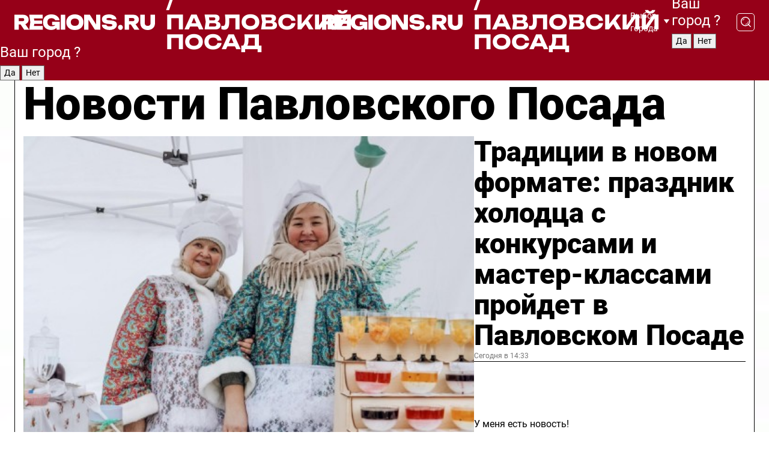

--- FILE ---
content_type: text/html; charset=UTF-8
request_url: https://regions.ru/pavlposad
body_size: 18771
content:
<!DOCTYPE html>
<html lang="ru">
<head>

    <meta charset="utf-8">
    <!-- <base href="/"> -->

    <title>Новости Павловского Посада сегодня последние: самые главные и свежие происшествия и события дня</title>
    <meta name="keywords" content="">
    <meta name="description" content="Главные последние новости Павловского Посада сегодня онлайн: самая оперативная информация круглосуточно">

    <meta name="csrf-token" content="710QGUDSHPCmHaUvUuWVUyFo253kdztXZNSmSh3i" />

    
    
    
    
    
    
    
    
    
    
    
    <meta http-equiv="X-UA-Compatible" content="IE=edge">
    <meta name="viewport" content="width=device-width, initial-scale=1, maximum-scale=1">

    <!-- Template Basic Images Start -->
    <link rel="icon" href="/img/favicon/favicon.ico">
    <link rel="apple-touch-icon" sizes="180x180" href="/img/favicon/apple-touch-icon.png">
    <!-- Template Basic Images End -->

    <!-- Custom Browsers Color Start -->
    <meta name="theme-color" content="#000">
    <!-- Custom Browsers Color End -->

    <link rel="stylesheet" href="https://regions.ru/css/main.min.css">
    <link rel="stylesheet" href="https://regions.ru/js/owl-carousel/assets/owl.carousel.min.css">
    <link rel="stylesheet" href="https://regions.ru/js/owl-carousel/assets/owl.theme.default.min.css">
    <link rel="stylesheet" href="https://regions.ru/css/custom.css?v=1769003641">

            <meta name="yandex-verification" content="1c939766cd81bf26" />
<meta name="google-site-verification" content="0vnG0Wlft2veIlSU714wTZ0kjs1vcRkXrIPCugsS9kc" />
<meta name="zen-verification" content="vlOnBo0GD4vjQazFqMHcmGcgw5TdyGjtDXLZWMcmdOiwd3HtGi66Kn5YsHnnbas9" />
<meta name="zen-verification" content="TbLqR35eMeggrFrleQbCgkqfhk5vr0ZqxHRlFZy4osbTCq7B4WQ27RqCCA3s2chu" />

<script type="text/javascript">
    (function(c,l,a,r,i,t,y){
        c[a]=c[a]||function(){(c[a].q=c[a].q||[]).push(arguments)};
        t=l.createElement(r);t.async=1;t.src="https://www.clarity.ms/tag/"+i;
        y=l.getElementsByTagName(r)[0];y.parentNode.insertBefore(t,y);
    })(window, document, "clarity", "script", "km2s2rvk59");
</script>

<!-- Yandex.Metrika counter -->
<script type="text/javascript" >
    (function(m,e,t,r,i,k,a){m[i]=m[i]||function(){(m[i].a=m[i].a||[]).push(arguments)};
        m[i].l=1*new Date();
        for (var j = 0; j < document.scripts.length; j++) {if (document.scripts[j].src === r) { return; }}
        k=e.createElement(t),a=e.getElementsByTagName(t)[0],k.async=1,k.src=r,a.parentNode.insertBefore(k,a)})
    (window, document, "script", "https://mc.yandex.ru/metrika/tag.js", "ym");

    ym(96085658, "init", {
        clickmap:true,
        trackLinks:true,
        accurateTrackBounce:true,
        webvisor:true
    });

            ym(23180572, "init", {
            clickmap: true,
            trackLinks: true,
            accurateTrackBounce: true
        });
    </script>
<noscript>
    <div>
        <img src="https://mc.yandex.ru/watch/96085658" style="position:absolute; left:-9999px;" alt="" />

                    <img src="https://mc.yandex.ru/watch/23180572" style="position:absolute; left:-9999px;" alt="" />
            </div>
</noscript>
<!-- /Yandex.Metrika counter -->

<!-- Top.Mail.Ru counter -->
<script type="text/javascript">
    var _tmr = window._tmr || (window._tmr = []);
    _tmr.push({id: "3513779", type: "pageView", start: (new Date()).getTime()});
    (function (d, w, id) {
        if (d.getElementById(id)) return;
        var ts = d.createElement("script"); ts.type = "text/javascript"; ts.async = true; ts.id = id;
        ts.src = "https://top-fwz1.mail.ru/js/code.js";
        var f = function () {var s = d.getElementsByTagName("script")[0]; s.parentNode.insertBefore(ts, s);};
        if (w.opera == "[object Opera]") { d.addEventListener("DOMContentLoaded", f, false); } else { f(); }
    })(document, window, "tmr-code");
</script>
<noscript><div><img src="https://top-fwz1.mail.ru/counter?id=3513779;js=na" style="position:absolute;left:-9999px;" alt="Top.Mail.Ru" /></div></noscript>
<!-- /Top.Mail.Ru counter -->

<script defer src="https://setka.news/scr/versioned/bundle.0.0.3.js"></script>
<link href="https://setka.news/scr/versioned/bundle.0.0.3.css" rel="stylesheet" />

<script>window.yaContextCb=window.yaContextCb||[]</script>
<script src="https://yandex.ru/ads/system/context.js" async></script>

    
    
    <script>
        if( window.location.href.includes('smi2')
            || window.location.href.includes('setka')
            || window.location.href.includes('adwile')
            || window.location.href.includes('24smi') ){

            window.yaContextCb.push(() => {
                Ya.Context.AdvManager.render({
                    "blockId": "R-A-16547837-5",
                    "renderTo": "yandex_rtb_R-A-16547837-5"
                })
            })

        }
    </script>
</head>


<body data-city-id="30" class="region silver_ponds" style="">



<!-- Custom HTML -->
<header class="fixed winter-2025">
    <div class="container">
        <div class="outer region">
                            <a href="/pavlposad/" class="logo desktop">
                    <img src="/img/logo.svg" alt="" class="logo-short" />
                    
                    <span class="logo-region">
                        / Павловский Посад
                    </span>
                </a>

                <a href="/pavlposad/" class="logo mobile">
                    <img src="/img/logo.svg" alt="" class="logo-short" />
                        
                    <span class="logo-region">
                        / Павловский Посад
                    </span>
                </a>
            

            <a href="#" class="mmenu-opener d-block d-lg-none" id="mmenu-opener">
                <!--<img src="/img/bars.svg" alt="">-->
            </a>

            <div class="mmenu" id="mmenu">
                <form action="/pavlposad/search" class="mmenu-search">
                    <input type="text" name="query" class="search" placeholder="Поиск" />
                </form>
                <nav class="mobile-nav">
                    <ul>
                        <li><a href="/pavlposad/news">Новости</a></li>
                        <li><a href="/pavlposad/articles">Статьи</a></li>
                                                <li><a href="/pavlposad/video">Видео</a></li>
                        <li><a href="/cities">Выбрать город</a></li>
                        <li><a href="/about">О редакции</a></li>
                        <li><a href="/vacancies">Вакансии</a></li>
                        <li><a href="/contacts">Контакты</a></li>
                    </ul>
                </nav>
                <div class="subscribe">
                    <div class="text">Подписывайтесь</div>
                    <div class="soc">
                        <!--a href="#" class="soc-item" target="_blank"><img src="/img/top-yt.svg" alt=""></a-->
                        <a href="https://vk.com/regionsru" class="soc-item" target="_blank"><img src="/img/top-vk.svg" alt=""></a>
                        <a href="https://ok.ru/regionsru" target="_blank" class="soc-item"><img src="/img/top-ok.svg" alt=""></a>
                        
                        <a href="https://dzen.ru/regions" class="soc-item" target="_blank"><img src="/img/top-dzen.svg" alt=""></a>
                        <a href="https://rutube.ru/channel/47098509/" class="soc-item" target="_blank"><img src="/img/top-rutube.svg" alt=""></a>
                    </div>
                </div>
            </div><!--mmenu-->

            <div class="right d-none d-lg-flex">
                <div>
    <a class="choose-city" href="#" id="choose-city">
        Выбор города
    </a>

    <form class="city-popup" id="city-popup" action="#">
        <div class="title">
            Введите название вашего города или выберите из списка:
        </div>
        <input id="searchCity" class="search-input" onkeyup="search_city()" type="text" name="city" placeholder="Введите название города..." />

        <ul id='list' class="list">
            <li class="cities" data-city="/">Главная страница</li>

                            <li class="cities" data-city="balashikha">Балашиха</li>
                            <li class="cities" data-city="bronnitsy">Бронницы</li>
                            <li class="cities" data-city="vidnoe">Видное</li>
                            <li class="cities" data-city="volokolamsk">Волоколамск</li>
                            <li class="cities" data-city="voskresensk">Воскресенск</li>
                            <li class="cities" data-city="dmitrov">Дмитров</li>
                            <li class="cities" data-city="dolgoprudny">Долгопрудный</li>
                            <li class="cities" data-city="domodedovo">Домодедово</li>
                            <li class="cities" data-city="dubna">Дубна</li>
                            <li class="cities" data-city="egorievsk">Егорьевск</li>
                            <li class="cities" data-city="zhukovsky">Жуковский</li>
                            <li class="cities" data-city="zaraisk">Зарайск</li>
                            <li class="cities" data-city="istra">Истра</li>
                            <li class="cities" data-city="kashira">Кашира</li>
                            <li class="cities" data-city="klin">Клин</li>
                            <li class="cities" data-city="kolomna">Коломна</li>
                            <li class="cities" data-city="korolev">Королев</li>
                            <li class="cities" data-city="kotelniki">Котельники</li>
                            <li class="cities" data-city="krasnogorsk">Красногорск</li>
                            <li class="cities" data-city="lobnya">Лобня</li>
                            <li class="cities" data-city="lospetrovsky">Лосино-Петровский</li>
                            <li class="cities" data-city="lotoshino">Лотошино</li>
                            <li class="cities" data-city="lukhovitsy">Луховицы</li>
                            <li class="cities" data-city="lytkarino">Лыткарино</li>
                            <li class="cities" data-city="lyubertsy">Люберцы</li>
                            <li class="cities" data-city="mozhaisk">Можайск</li>
                            <li class="cities" data-city="mytischi">Мытищи</li>
                            <li class="cities" data-city="naro-fominsk">Наро-Фоминск</li>
                            <li class="cities" data-city="noginsk">Ногинск</li>
                            <li class="cities" data-city="odintsovo">Одинцово</li>
                            <li class="cities" data-city="orekhovo-zuevo">Орехово-Зуево</li>
                            <li class="cities" data-city="pavlposad">Павловский Посад</li>
                            <li class="cities" data-city="podolsk">Подольск</li>
                            <li class="cities" data-city="pushkino">Пушкино</li>
                            <li class="cities" data-city="ramenskoe">Раменское</li>
                            <li class="cities" data-city="reutov">Реутов</li>
                            <li class="cities" data-city="ruza">Руза</li>
                            <li class="cities" data-city="sergposad">Сергиев Посад</li>
                            <li class="cities" data-city="serprudy">Серебряные Пруды</li>
                            <li class="cities" data-city="serpuhov">Серпухов</li>
                            <li class="cities" data-city="solnechnogorsk">Солнечногорск</li>
                            <li class="cities" data-city="stupino">Ступино</li>
                            <li class="cities" data-city="taldom">Талдом</li>
                            <li class="cities" data-city="fryazino">Фрязино</li>
                            <li class="cities" data-city="khimki">Химки</li>
                            <li class="cities" data-city="chernogolovka">Черноголовка</li>
                            <li class="cities" data-city="chekhov">Чехов</li>
                            <li class="cities" data-city="shatura">Шатура</li>
                            <li class="cities" data-city="shakhovskaya">Шаховская</li>
                            <li class="cities" data-city="schelkovo">Щелково</li>
                            <li class="cities" data-city="elektrostal">Электросталь</li>
                    </ul>
        <div class="show-all" id="show-all">
            <img src="/img/show-all.svg" alt="">
        </div>
    </form>
</div>

                <div class="city-confirm js-city-confirm">
                    <h4>Ваш город <span></span>?</h4>
                    <div class="buttons-row">
                        <input type="button" value="Да" class="js-city-yes" />
                        <input type="button" value="Нет" class="js-city-no" />
                    </div>

                                    </div>

                <a class="search" href="#" id="search-opener">
						<span class="search-icon">
							<img src="/img/magnifier.svg" alt="" />
							<img src="/img/magnifier.svg" alt="" />
						</span>
                </a>
                <form action="/pavlposad/search" id="search-form" class="search-form">
                    <input id="search" class="search-input" type="text" name="query" placeholder="Что ищете?" />
                </form>
            </div>


        </div>
    </div>

    <div class="mobile-popup">
        <div class="city-confirm js-city-confirm">
            <h4>Ваш город <span></span>?</h4>
            <div class="buttons-row">
                <input type="button" value="Да" class="js-city-yes" />
                <input type="button" value="Нет" class="js-city-mobile-no" />
            </div>
        </div>
    </div>
</header>


<div class="container">
    <div id="yandex_rtb_R-A-16547837-5"></div>

            <nav class="nav-bar border-left border-right border-bottom" role="navigation" id="nav-bar">
    <ul class="nav-menu ul-style">
        <!--li class="item online">
            <a href="#" class="nav-link">Срочно</a>
        </li-->

                    <!--li class="item header">
                <h1>Новости Павловского Посада сегодня последние: самые главные и свежие происшествия и события дня</h1>
            </li-->
                <li class="item nav-wrapper">
            <ul class="nav-sections ul-style">
                <li class="item sections-item">
                    <a href="/pavlposad/news" class="nav-link ttu">Новости</a>
                </li>

                <li class="item sections-item">
                    <a href="/pavlposad/articles" class="nav-link ttu">Статьи</a>
                </li>
                                <li class="item sections-item">
                    <a href="/pavlposad/video" class="nav-link ttu">Видео</a>
                </li>

                
                                                                                        <li class="item sections-item">
                                <a href="/pavlposad/obschestvo" class="nav-link">Общество</a>
                            </li>
                                                                                                <li class="item sections-item">
                                <a href="/pavlposad/idt" class="nav-link">Происшествия</a>
                            </li>
                                                                                                <li class="item sections-item">
                                <a href="/pavlposad/transport-" class="nav-link">Транспорт</a>
                            </li>
                                                                                                <li class="item sections-item">
                                <a href="/pavlposad/stroitelstvo-" class="nav-link">Строительство</a>
                            </li>
                                                                                                                                                                                                                                                                                                                                                                                                                                                                                                                                                                                                                                                                                                                                                                                                                                                    </ul>
        </li><!--li-->
        <li class="item more" id="more-opener">
            <a href="#" class="nav-link">Еще</a>
        </li>
    </ul>

    <div class="more-popup" id="more-popup">
                    <nav class="categories">
                <ul>
                                            <li>
                            <a href="/pavlposad/obschestvo">Общество</a>
                        </li>
                                            <li>
                            <a href="/pavlposad/idt">Происшествия</a>
                        </li>
                                            <li>
                            <a href="/pavlposad/transport-">Транспорт</a>
                        </li>
                                            <li>
                            <a href="/pavlposad/stroitelstvo-">Строительство</a>
                        </li>
                                            <li>
                            <a href="/pavlposad/blagoustroystvo-">Благоустройство</a>
                        </li>
                                            <li>
                            <a href="/pavlposad/geroi-svo">Герои СВО</a>
                        </li>
                                            <li>
                            <a href="/pavlposad/doc">Официально</a>
                        </li>
                                            <li>
                            <a href="/pavlposad/blog">Блог</a>
                        </li>
                                            <li>
                            <a href="/pavlposad/zhkh">ЖКХ</a>
                        </li>
                                            <li>
                            <a href="/pavlposad/clt">Культура</a>
                        </li>
                                            <li>
                            <a href="/pavlposad/aktualno">Актуально</a>
                        </li>
                                            <li>
                            <a href="/pavlposad/bezopasnost">Безопасность</a>
                        </li>
                                            <li>
                            <a href="/pavlposad/zdravoohranenie-">Здравоохранение</a>
                        </li>
                                            <li>
                            <a href="/pavlposad/zdorove-">Здоровье</a>
                        </li>
                                            <li>
                            <a href="/pavlposad/sport">Спорт</a>
                        </li>
                                            <li>
                            <a href="/pavlposad/edu">Образование</a>
                        </li>
                                            <li>
                            <a href="/pavlposad/prom">Промышленность</a>
                        </li>
                                            <li>
                            <a href="/pavlposad/problema-v-gorode">Проблема в городе</a>
                        </li>
                                            <li>
                            <a href="/pavlposad/afisha">Афиша</a>
                        </li>
                                            <li>
                            <a href="/pavlposad/priroda">Природа</a>
                        </li>
                                            <li>
                            <a href="/pavlposad/ppd">События</a>
                        </li>
                                    </ul>
            </nav>
        
        <nav class="bottom-nav">
            <ul>
                <li><a href="/about">О редакции</a></li>
                <li><a href="/pavlposad/authors">Авторы</a></li>
                <li><a href="/media-kit">Рекламодателям</a></li>
                <li><a href="/contacts">Контактная информация</a></li>
                <li><a href="/privacy-policy">Политика конфиденциальности</a></li>
            </ul>
        </nav>

        <div class="subscribe">
            <div class="text">Подписывайтесь</div>
            <div class="soc">
                <!--a href="#" class="soc-item" target="_blank"><img src="/img/top-yt.svg" alt=""></a-->
                <a href="https://vk.com/regionsru" class="soc-item" target="_blank"><img src="/img/top-vk.svg" alt=""></a>
                <a href="https://ok.ru/regionsru" target="_blank" class="soc-item"><img src="/img/top-ok.svg" alt=""></a>
                                <a href="https://dzen.ru/regions" class="soc-item" target="_blank"><img src="/img/top-dzen.svg" alt=""></a>
                <a href="https://rutube.ru/channel/47098509/" class="soc-item" target="_blank"><img src="/img/top-rutube.svg" alt=""></a>
                <a href="https://max.ru/regions" class="soc-item" target="_blank">
                    <img src="/img/top-max.svg" alt="">
                </a>
            </div>
        </div>
    </div>
</nav>
    
    
    <div class="zones border-left border-right">
        <div class="site-header">
            <h1>Новости Павловского Посада</h1>
        </div>

        <div class="region-page">
                            <div class="article big-story">
                    <a class="image" href="/pavlposad/clt/traditsii-v-novom-formate-prazdnik-holodtsa-s-konkursami-i-master-klassami-proydet-v-pavlovskom-posade">
                        <img src="https://storage.yandexcloud.net/regions/posts/media/thumbnails/2026/01/medium/wMyB2AJCgCENFbFAhl8zC9MRvoDmZ9JkgVc3syh4.jpg" class="article-image" alt="Традиции в новом формате: праздник холодца с конкурсами и мастер-классами пройдет в Павловском Посаде" />
                    </a>
                    <div class="right border-bottom">
                        <a href="/pavlposad/clt/traditsii-v-novom-formate-prazdnik-holodtsa-s-konkursami-i-master-klassami-proydet-v-pavlovskom-posade" class="headline">Традиции в новом формате: праздник холодца с конкурсами и мастер-классами пройдет в Павловском Посаде</a>
                        <div class="update">
                            Сегодня в 14:33
                        </div>
                        <div class="related-items">
                            <div class="feedback-mobile-banner-wrapper">
    <div class="feedback-mobile-banner-btn js-show-feedback-form-btn">

        <div class="feedback-mobile-banner-btn__ico">
            <svg width="72" height="72" viewBox="0 0 72 72" fill="none" xmlns="http://www.w3.org/2000/svg">
                <path d="M7.01577 71.5L13.8486 51.8407C13.8734 51.6964 13.8635 51.4575 13.695 51.3082C5.30631 45.8384 0.5 37.6811 0.5 28.9116C0.5 12.9701 16.5739 0 36.3293 0C56.0847 0 72 12.9701 72 28.9116C72 44.853 55.9261 57.8231 36.1707 57.8231C34.9122 57.8231 33.495 57.8231 32.1869 57.6639C32.1275 57.6639 32.0631 57.6688 32.0284 57.6887L7.01577 71.49V71.5ZM36.3293 2.48851C17.9414 2.48851 2.97748 14.3438 2.97748 28.9116C2.97748 36.835 7.39234 44.2458 15.0923 49.2477L15.1617 49.2975C16.123 50.0241 16.5491 51.2733 16.2468 52.4828L16.2171 52.5923L11.4901 66.1945L30.8838 55.4939C31.4982 55.1853 32.0532 55.1853 32.2613 55.1853L32.4149 55.1953C33.5892 55.3446 34.9617 55.3446 36.1757 55.3446C54.5635 55.3446 69.5275 43.4893 69.5275 28.9215C69.5275 14.3538 54.6329 2.48851 36.3293 2.48851Z" fill="white"/>
                <path d="M21.306 35.6598C18.12 35.6598 15.5285 33.0569 15.5285 29.8566C15.5285 26.6564 18.12 24.0534 21.306 24.0534C24.492 24.0534 27.0835 26.6564 27.0835 29.8566C27.0835 33.0569 24.492 35.6598 21.306 35.6598ZM21.306 26.5419C19.4875 26.5419 18.006 28.0301 18.006 29.8566C18.006 31.6832 19.4875 33.1713 21.306 33.1713C23.1245 33.1713 24.606 31.6832 24.606 29.8566C24.606 28.0301 23.1245 26.5419 21.306 26.5419Z" fill="white"/>
                <path d="M36.3293 35.6598C33.1432 35.6598 30.5518 33.0569 30.5518 29.8566C30.5518 26.6564 33.1432 24.0534 36.3293 24.0534C39.5153 24.0534 42.1067 26.6564 42.1067 29.8566C42.1067 33.0569 39.5153 35.6598 36.3293 35.6598ZM36.3293 26.5419C34.5108 26.5419 33.0293 28.0301 33.0293 29.8566C33.0293 31.6832 34.5108 33.1713 36.3293 33.1713C38.1477 33.1713 39.6293 31.6832 39.6293 29.8566C39.6293 28.0301 38.1477 26.5419 36.3293 26.5419Z" fill="white"/>
                <path d="M51.1991 35.6598C48.0131 35.6598 45.4217 33.0569 45.4217 29.8566C45.4217 26.6564 48.0131 24.0534 51.1991 24.0534C54.3852 24.0534 56.9766 26.6564 56.9766 29.8566C56.9766 33.0569 54.3852 35.6598 51.1991 35.6598ZM51.1991 26.5419C49.3807 26.5419 47.8991 28.0301 47.8991 29.8566C47.8991 31.6832 49.3807 33.1713 51.1991 33.1713C53.0176 33.1713 54.4991 31.6832 54.4991 29.8566C54.4991 28.0301 53.0176 26.5419 51.1991 26.5419Z" fill="white"/>
            </svg>

        </div>

        <div class="feedback-mobile-banner-btn__text">
            У меня есть новость!
        </div>

        <div class="feedback-mobile-banner-btn__btn">Сообщить</div>
    </div>
</div>

                            

                                                                                                                                                            <div class="item">
                                        <a href="/pavlposad/obschestvo/rekordsmen-iz-elektrogorska-ischet-prostornuyu-kvartiru-dlya-buduschego-arbuza-giganta" class="name">Рекордсмен из Электрогорска ищет просторную квартиру для будущего арбуза-гиганта</a>
                                        <span class="update">Сегодня в 15:07</span>
                                    </div>
                                                                                                                                <div class="item">
                                        <a href="/pavlposad/geroi-svo/pavlovoposadtsy-prostilis-s-geroem-svo-nikolaem-yazykinym" class="name">Павловопосадцы простились с героем СВО Николаем Языкиным</a>
                                        <span class="update">Сегодня в 10:08</span>
                                    </div>
                                                                                    </div>
                    </div>
                </div><!--big-story-->
            
            <div class="feedback-modal-success-wrapper js-feedback-success">
    <div class="feedback-modal-success-wrapper__result">
        <div class="feedback-modal-success-wrapper__result-text">
            Ваше обращение принято. <br /> Мы рассмотрим его в ближайшее время.
        </div>
        <div class="feedback-modal-success-wrapper__result-btn js-hide-feedback-success-btn">
            Закрыть
        </div>
    </div>
</div>


<div class="feedback-modal-form-wrapper js-feedback-form">
    <h3>Опишите проблему</h3>

    <form
        id="feedback-form"
        method="post"
        action="https://regions.ru/feedback"
    >
        <input type="hidden" name="site_id" value="30" />

        <textarea name="comment" id="comment" placeholder=""></textarea>

        <div class="js-upload-wrap">
            <div id="files">

            </div>

            <div class="feedback-modal-form-wrapper__row feedback-modal-form-wrapper__add-file">
                <svg width="23" height="24" viewBox="0 0 23 24" fill="none" xmlns="http://www.w3.org/2000/svg">
                    <path d="M10.7802 6.91469C10.4604 7.25035 9.88456 7.25035 9.56467 6.91469C9.24478 6.57902 9.24478 5.97483 9.56467 5.63916L13.2754 1.74545C14.363 0.604196 15.8345 0 17.306 0C20.4409 0 23 2.68531 23 5.97483C23 7.51888 22.4242 9.06294 21.3366 10.2042L17.306 14.4336C16.2184 15.5748 14.8108 16.179 13.3394 16.179C11.2921 16.179 9.5007 15.0378 8.47705 13.2923C8.22114 12.8895 8.02921 12.4196 7.90125 11.9497C7.7733 11.4797 8.02921 10.9427 8.47705 10.8084C8.9249 10.6741 9.43672 10.9427 9.56467 11.4126C9.62865 11.7483 9.75661 12.0168 9.94854 12.3524C10.6523 13.5608 11.9319 14.3664 13.2754 14.3664C14.299 14.3664 15.2587 13.9636 16.0264 13.2252L20.057 8.9958C20.8248 8.19021 21.2086 7.11608 21.2086 6.10909C21.2086 3.82657 19.4812 2.01399 17.306 2.01399C16.2823 2.01399 15.3227 2.41678 14.5549 3.22238L10.8442 7.11608L10.7802 6.91469ZM12.2517 17.0517L8.54103 20.9455C7.00556 22.5566 4.51043 22.5566 2.97497 20.9455C1.4395 19.3343 1.4395 16.7161 2.97497 15.1049L7.00556 10.8755C7.7733 10.0699 8.79694 9.66713 9.75661 9.66713C10.7163 9.66713 11.7399 10.0699 12.5076 10.8755C12.7636 11.1441 12.9555 11.4126 13.0834 11.6811C13.2754 11.9497 13.4033 12.2853 13.4673 12.621C13.5953 13.0909 14.1071 13.4266 14.5549 13.2252C15.0028 13.0909 15.2587 12.5538 15.1307 12.0839C15.0028 11.614 14.8108 11.1441 14.5549 10.7413C14.299 10.3385 14.0431 9.93567 13.7232 9.6C12.6356 8.45874 11.1641 7.85455 9.69263 7.85455C8.22114 7.85455 6.74965 8.45874 5.66203 9.6L1.63143 13.8294C-0.543811 16.1119 -0.543811 19.9385 1.63143 22.2881C3.80668 24.5706 7.38943 24.5706 9.56467 22.2881L13.2754 18.3944C13.5953 18.0587 13.5953 17.4545 13.2754 17.1189C12.8915 16.7832 12.3797 16.7832 11.9958 17.1189L12.2517 17.0517Z" fill="#960018"/>
                </svg>

                <div class="file-load-area">
                    <label>
                        <input id="fileupload" data-url="https://regions.ru/feedback/upload" data-target="files" name="file" type="file" style="display: none">
                        Добавить фото или видео
                    </label>
                </div>
                <div class="file-loader">
                    <div class="lds-ring"><div></div><div></div><div></div><div></div></div>
                </div>
            </div>
        </div>

        <div class="feedback-modal-form-wrapper__row">
            <label for="category_id">Тема:</label>
            <select name="category_id" id="category_id">
                <option value="">Выберите тему</option>
                                    <option value="1">Дороги</option>
                                    <option value="15">Блог</option>
                                    <option value="2">ЖКХ</option>
                                    <option value="3">Благоустройство</option>
                                    <option value="4">Здравоохранение</option>
                                    <option value="5">Социальная сфера</option>
                                    <option value="6">Общественный транспорт</option>
                                    <option value="7">Строительство</option>
                                    <option value="8">Торговля</option>
                                    <option value="9">Мусор</option>
                                    <option value="10">Образование</option>
                                    <option value="11">Бизнес</option>
                                    <option value="12">Другое</option>
                            </select>
        </div>

        <div class="feedback-modal-form-wrapper__row">
            <label>Ваши данные:</label>

            <div class="feedback-modal-form-wrapper__incognito">
                <input type="checkbox" name="incognito" id="incognito" />
                <label for="incognito">Остаться инкогнито</label>
            </div>
        </div>

        <div class="js-feedback-from-personal-wrapper">
            <div class="feedback-modal-form-wrapper__row">
                <input type="text" name="name" id="name" placeholder="ФИО" />
            </div>

            <div class="feedback-modal-form-wrapper__row">
                <input type="text" name="phone" id="phone" placeholder="Телефон" />
            </div>

            <div class="feedback-modal-form-wrapper__row">
                <input type="email" name="email" id="email" placeholder="E-mail" />
            </div>
        </div>

        <div class="feedback-modal-form-wrapper__row">
            <input type="submit" value="Отправить" />
            <input type="reset" class="js-hide-feedback-form-btn" value="Отменить" />
        </div>
    </form>
</div>

<script id="template-upload-file" type="text/html">
    <div class="feedback-modal-form-wrapper__file">
        <input type="hidden" name="files[]" value="${_id}" />

        <div class="feedback-modal-form-wrapper__file-ico">
            <svg id="Layer_1" style="enable-background:new 0 0 512 512;" version="1.1" viewBox="0 0 512 512" xml:space="preserve" xmlns="http://www.w3.org/2000/svg" xmlns:xlink="http://www.w3.org/1999/xlink"><path d="M399.3,168.9c-0.7-2.9-2-5-3.5-6.8l-83.7-91.7c-1.9-2.1-4.1-3.1-6.6-4.4c-2.9-1.5-6.1-1.6-9.4-1.6H136.2  c-12.4,0-23.7,9.6-23.7,22.9v335.2c0,13.4,11.3,25.9,23.7,25.9h243.1c12.4,0,21.2-12.5,21.2-25.9V178.4  C400.5,174.8,400.1,172.2,399.3,168.9z M305.5,111l58,63.5h-58V111z M144.5,416.5v-320h129v81.7c0,14.8,13.4,28.3,28.1,28.3h66.9  v210H144.5z"/></svg>
        </div>
        <div class="feedback-modal-form-wrapper__file-text">
            ${name}
        </div>
        <div class="feedback-modal-form-wrapper__file-del js-feedback-delete-file">
            <svg style="enable-background:new 0 0 36 36;" version="1.1" viewBox="0 0 36 36" xml:space="preserve" xmlns="http://www.w3.org/2000/svg" xmlns:xlink="http://www.w3.org/1999/xlink"><style type="text/css">
                    .st0{fill:#960018;}
                    .st1{fill:none;stroke:#960018;stroke-width:2.0101;stroke-linejoin:round;stroke-miterlimit:10;}
                    .st2{fill:#960018;}
                    .st3{fill-rule:evenodd;clip-rule:evenodd;fill:#960018;}
                </style><g id="Layer_1"/><g id="icons"><path class="st0" d="M6.2,3.5L3.5,6.2c-0.7,0.7-0.7,1.9,0,2.7l9.2,9.2l-9.2,9.2c-0.7,0.7-0.7,1.9,0,2.7l2.6,2.6   c0.7,0.7,1.9,0.7,2.7,0l9.2-9.2l9.2,9.2c0.7,0.7,1.9,0.7,2.7,0l2.6-2.6c0.7-0.7,0.7-1.9,0-2.7L23.3,18l9.2-9.2   c0.7-0.7,0.7-1.9,0-2.7l-2.6-2.6c-0.7-0.7-1.9-0.7-2.7,0L18,12.7L8.8,3.5C8.1,2.8,6.9,2.8,6.2,3.5z" id="close_1_"/></g></svg>
        </div>
    </div>
</script>

            <div class="zone zone-region">
                <div class="zone-left">
                    <div class="zone-cites">

                        <div class="feedback-banner-wrapper">
    <div class="feedback-banner-btn js-show-feedback-form-btn">
        <div class="feedback-banner-btn__ico">
            <svg width="72" height="72" viewBox="0 0 72 72" fill="none" xmlns="http://www.w3.org/2000/svg">
                <path d="M7.01577 71.5L13.8486 51.8407C13.8734 51.6964 13.8635 51.4575 13.695 51.3082C5.30631 45.8384 0.5 37.6811 0.5 28.9116C0.5 12.9701 16.5739 0 36.3293 0C56.0847 0 72 12.9701 72 28.9116C72 44.853 55.9261 57.8231 36.1707 57.8231C34.9122 57.8231 33.495 57.8231 32.1869 57.6639C32.1275 57.6639 32.0631 57.6688 32.0284 57.6887L7.01577 71.49V71.5ZM36.3293 2.48851C17.9414 2.48851 2.97748 14.3438 2.97748 28.9116C2.97748 36.835 7.39234 44.2458 15.0923 49.2477L15.1617 49.2975C16.123 50.0241 16.5491 51.2733 16.2468 52.4828L16.2171 52.5923L11.4901 66.1945L30.8838 55.4939C31.4982 55.1853 32.0532 55.1853 32.2613 55.1853L32.4149 55.1953C33.5892 55.3446 34.9617 55.3446 36.1757 55.3446C54.5635 55.3446 69.5275 43.4893 69.5275 28.9215C69.5275 14.3538 54.6329 2.48851 36.3293 2.48851Z" fill="white"/>
                <path d="M21.306 35.6598C18.12 35.6598 15.5285 33.0569 15.5285 29.8566C15.5285 26.6564 18.12 24.0534 21.306 24.0534C24.492 24.0534 27.0835 26.6564 27.0835 29.8566C27.0835 33.0569 24.492 35.6598 21.306 35.6598ZM21.306 26.5419C19.4875 26.5419 18.006 28.0301 18.006 29.8566C18.006 31.6832 19.4875 33.1713 21.306 33.1713C23.1245 33.1713 24.606 31.6832 24.606 29.8566C24.606 28.0301 23.1245 26.5419 21.306 26.5419Z" fill="white"/>
                <path d="M36.3293 35.6598C33.1432 35.6598 30.5518 33.0569 30.5518 29.8566C30.5518 26.6564 33.1432 24.0534 36.3293 24.0534C39.5153 24.0534 42.1067 26.6564 42.1067 29.8566C42.1067 33.0569 39.5153 35.6598 36.3293 35.6598ZM36.3293 26.5419C34.5108 26.5419 33.0293 28.0301 33.0293 29.8566C33.0293 31.6832 34.5108 33.1713 36.3293 33.1713C38.1477 33.1713 39.6293 31.6832 39.6293 29.8566C39.6293 28.0301 38.1477 26.5419 36.3293 26.5419Z" fill="white"/>
                <path d="M51.1991 35.6598C48.0131 35.6598 45.4217 33.0569 45.4217 29.8566C45.4217 26.6564 48.0131 24.0534 51.1991 24.0534C54.3852 24.0534 56.9766 26.6564 56.9766 29.8566C56.9766 33.0569 54.3852 35.6598 51.1991 35.6598ZM51.1991 26.5419C49.3807 26.5419 47.8991 28.0301 47.8991 29.8566C47.8991 31.6832 49.3807 33.1713 51.1991 33.1713C53.0176 33.1713 54.4991 31.6832 54.4991 29.8566C54.4991 28.0301 53.0176 26.5419 51.1991 26.5419Z" fill="white"/>
            </svg>

        </div>

        <div class="feedback-banner-btn__text">
            У меня есть новость!
        </div>

        <div class="feedback-banner-btn__content">
            <div class="feedback-banner-btn__btn">Сообщить</div>
        </div>
    </div>
</div>

                        
                                                    <h2 class="section-heading">
                                Цитаты <span>дня</span>
                            </h2>
                            <div class="quotes">
                                                                    <div class="item">
                                        <div class="top">
                                            <a href="https://regions.ru/pavlposad/obschestvo/ot-brigady-do-ottepeli-gde-v-pavlovskom-posade-stupala-noga-zvezd-kino" class="author-name">Нариман Сабиров</a>
                                            <div class="regalia">историк, краевед, киноман</div>
                                        </div>
                                        <a class="name" href="https://regions.ru/pavlposad/obschestvo/ot-brigady-do-ottepeli-gde-v-pavlovskom-posade-stupala-noga-zvezd-kino">
                                            «Режиссер Валерий Тодоровский выбрал Павловский Посад для съемок значительной части стильного сериала»
                                        </a>
                                    </div><!--item-->
                                                                    <div class="item">
                                        <div class="top">
                                            <a href="https://regions.ru/pavlposad/zdorove-/pavlovoposadtsam-raskryli-sekret-idealnogo-zimnego-kardio" class="author-name">Валерий Ким</a>
                                            <div class="regalia">Врач частной клиники Павловского Посада</div>
                                        </div>
                                        <a class="name" href="https://regions.ru/pavlposad/zdorove-/pavlovoposadtsam-raskryli-sekret-idealnogo-zimnego-kardio">
                                            «Обычная расчистка дорожек от снега — полноценное аэробно-силовое упражнение. Работа лопатой задействует спину, плечи, пресс и ноги»
                                        </a>
                                    </div><!--item-->
                                                            </div>
                        
                                                </div>


                </div>

                <div class="zone-center">
                    <h2 class="section-heading accent">
                        Статьи
                    </h2>

                    <div class="region-stories">
                                                                                                                        <div class="article">
                                        <a href="/pavlposad/obschestvo/ot-brigady-do-ottepeli-gde-v-pavlovskom-posade-stupala-noga-zvezd-kino" class="image">
                                            <img src="https://storage.yandexcloud.net/regions/posts/media/thumbnails/2026/01/small/rD1PSsVZenHkuzBuIxctuz1LWdfP1QcubeiDIEKh.jpg" alt="От «Бригады» до «Оттепели»: где в Павловском Посаде ступала нога звезд кино">
                                        </a>
                                        <div class="article-right">
                                            <a class="category" href="/pavlposad/obschestvo">Общество</a>
                                            <a href="/pavlposad/obschestvo/ot-brigady-do-ottepeli-gde-v-pavlovskom-posade-stupala-noga-zvezd-kino" class="headline">От «Бригады» до «Оттепели»: где в Павловском Посаде ступала нога звезд кино</a>
                                            <div class="update">Вчера в 08:45</div>
                                        </div>
                                    </div>
                                                                                                                                <div class="article">
                                        <a href="/pavlposad/aktualno/rieltor-odintsov-podvel-itogi-2025-goda-i-sprognoziroval-tseny-na-zhile-v-pavlovskom-posade" class="image">
                                            <img src="https://storage.yandexcloud.net/regions/posts/media/thumbnails/2026/01/small/rtDrH2EzbOoqCuU3EMrZjbmdzyoZTaLztblAqQMT.jpg" alt="Риелтор Одинцов подвел итоги 2025 года и спрогнозировал цены на жилье в Павловском Посаде">
                                        </a>
                                        <div class="article-right">
                                            <a class="category" href="/pavlposad/aktualno">Актуально</a>
                                            <a href="/pavlposad/aktualno/rieltor-odintsov-podvel-itogi-2025-goda-i-sprognoziroval-tseny-na-zhile-v-pavlovskom-posade" class="headline">Риелтор Одинцов подвел итоги 2025 года и спрогнозировал цены на жилье в Павловском Посаде</a>
                                            <div class="update">15 января в 17:49</div>
                                        </div>
                                    </div>
                                                                                                        </div>
                </div>

                                    <div class="zone-right">
                        <div class="zone-news">
                            <h2 class="section-heading">
                                <span>Новости</span>
                            </h2>
                            <div class="small-stories">
                                                                    <div class="story article">
                                        <a class="category" href="/pavlposad/stroitelstvo-">Строительство</a>
                                        <a class="headline" href="/pavlposad/stroitelstvo-/v-elektrogorske-nachali-masshtabnoe-blagoustroystvo-stahanovskogo-ozera">В Электрогорске начали масштабное благоустройство Стахановского озера</a>
                                        <div class="update">Сегодня в 15:54</div>
                                    </div>
                                                                    <div class="story article">
                                        <a class="category" href="/pavlposad/aktualno">Актуально</a>
                                        <a class="headline" href="/pavlposad/aktualno/kosmetolog-iz-elektrogorska-podelilas-retseptom-domashnego-krema-ot-suhosti-ruk">Косметолог из Электрогорска поделилась рецептом домашнего крема от сухости рук</a>
                                        <div class="update">Сегодня в 13:20</div>
                                    </div>
                                                                    <div class="story article">
                                        <a class="category" href="/pavlposad/obschestvo">Общество</a>
                                        <a class="headline" href="/pavlposad/obschestvo/kak-obychnaya-redka-stanovitsya-v-rukah-pavlovoposadskogo-povara-zamorskim-delikatesom">Как обычная редька становится в руках павловопосадского повара заморским деликатесом</a>
                                        <div class="update">Сегодня в 11:10</div>
                                    </div>
                                                            </div>
                        </div>
                    </div>
                            </div>

                            <div class="horizontal-stories">
                    <h2 class="main-category">
                        Главное за неделю
                    </h2>
                    <div class="small-stories horizontal">
                                                    <div class="story article">
                                <a class="image" href="/pavlposad/aktualno/zachem-diplomaty-iz-oae-priedut-v-pavlovskiy-posad-31-yanvarya">
                                    <img src="https://storage.yandexcloud.net/regions/posts/media/thumbnails/2026/01/small/KE2yOupmEXIdwVfCwNmb91RP5HBSYI3ftDPBBSyA.png" alt="Зачем дипломаты из ОАЭ приедут в Павловский Посад 31 января">
                                </a>
                                <a class="category" href="/pavlposad/aktualno">Актуально</a>
                                <a class="headline" href="/pavlposad/aktualno/zachem-diplomaty-iz-oae-priedut-v-pavlovskiy-posad-31-yanvarya">Зачем дипломаты из ОАЭ приедут в Павловский Посад 31 января</a>
                                <div class="update">16 января в 13:17</div>
                            </div><!--story-->
                                                    <div class="story article">
                                <a class="image" href="/pavlposad/aktualno/pered-kreschenskimi-kupaniyami-neobhodimo-sdelat-legkuyu-fizicheskuyu-zaryadku">
                                    <img src="https://storage.yandexcloud.net/regions/posts/media/thumbnails/2026/01/small/4ApbSrwMNoAqfqfxIWlT2z3Ti9DZW34G7OYBIZQX.jpg" alt="Перед Крещенскими купаниями необходимо сделать легкую физическую зарядку">
                                </a>
                                <a class="category" href="/pavlposad/aktualno">Актуально</a>
                                <a class="headline" href="/pavlposad/aktualno/pered-kreschenskimi-kupaniyami-neobhodimo-sdelat-legkuyu-fizicheskuyu-zaryadku">Перед Крещенскими купаниями необходимо сделать легкую физическую зарядку</a>
                                <div class="update">18 января в 13:00</div>
                            </div><!--story-->
                                                    <div class="story article">
                                <a class="image" href="/pavlposad/aktualno/pavlovskiy-posad-otmechaet-vsemirnyy-den-shaurmy">
                                    <img src="https://storage.yandexcloud.net/regions/posts/media/thumbnails/2026/01/small/EvI40lh89gpn0IGPBMBGLZbla9IAcDbEfH2pTs5v.jpg" alt="Павловский Посад отмечает Всемирный день шаурмы">
                                </a>
                                <a class="category" href="/pavlposad/aktualno">Актуально</a>
                                <a class="headline" href="/pavlposad/aktualno/pavlovskiy-posad-otmechaet-vsemirnyy-den-shaurmy">Павловский Посад отмечает Всемирный день шаурмы</a>
                                <div class="update">15 января в 14:45</div>
                            </div><!--story-->
                                                    <div class="story article">
                                <a class="image" href="/pavlposad/aktualno/gigantovod-chusov-iz-elektrogorska-proigral-torgi-za-samoe-dorogoe-semechko-tomata-v-mire">
                                    <img src="https://storage.yandexcloud.net/regions/posts/media/thumbnails/2026/01/small/Pve0JPXITTpBggPwVOO7DAuPICzGmXit2Nl4HfTu.png" alt="Гигантовод Чусов из Электрогорска проиграл торги за самое дорогое семечко томата в мире">
                                </a>
                                <a class="category" href="/pavlposad/aktualno">Актуально</a>
                                <a class="headline" href="/pavlposad/aktualno/gigantovod-chusov-iz-elektrogorska-proigral-torgi-za-samoe-dorogoe-semechko-tomata-v-mire">Гигантовод Чусов из Электрогорска проиграл торги за самое дорогое семечко томата в мире</a>
                                <div class="update">Вчера в 13:21</div>
                            </div><!--story-->
                                            </div>
                </div><!--horizontal-->
            
            <div class="big-promo">
        <a class="promo-pic" href="https://контрактмо.рф/" target="_blank">
            <img src="https://storage.yandexcloud.net/regions/posts/media/covers/2025/05/1jTqwuZ6vhhcOVtLL9OyZAWBHQf4YEYMfxKQ66PE.png" alt="Контрактники май 2025">
        </a>
    </div>

            
                            <div class="horizontal-stories">
                    <h2 class="main-category">
                        Все новости
                    </h2>

                    <div class="small-stories horizontal">
                                                    <div class="story article">
                                <a class="image" href="/pavlposad/priroda/v-pavlovskom-posade-uvidyat-redkiy-parad-planet">
                                    <img src="https://storage.yandexcloud.net/regions/posts/media/thumbnails/2026/01/small/uRKtka5ywVckDeNYbko2fogvFZuk4Hkasp3wCnhT.jpg" alt="В Павловском Посаде увидят редкий парад планет">
                                </a>
                                <a class="category" href="/pavlposad/priroda">Природа</a>
                                <a class="headline" href="/pavlposad/priroda/v-pavlovskom-posade-uvidyat-redkiy-parad-planet">В Павловском Посаде увидят редкий парад планет</a>
                                <div class="update">Сегодня в 08:54</div>
                            </div><!--story-->
                                                    <div class="story article">
                                <a class="image" href="/pavlposad/obschestvo/kak-po-vypechke-25-yanvarya-opredelyali-sudbu-vsey-semi">
                                    <img src="https://storage.yandexcloud.net/regions/posts/media/thumbnails/2026/01/small/dtzIIeUYyw3q35fpevYrsm6BqdMjPQNqabJraN4f.jpg" alt="Как по выпечке 25 января определяли судьбу всей семьи">
                                </a>
                                <a class="category" href="/pavlposad/obschestvo">Общество</a>
                                <a class="headline" href="/pavlposad/obschestvo/kak-po-vypechke-25-yanvarya-opredelyali-sudbu-vsey-semi">Как по выпечке 25 января определяли судьбу всей семьи</a>
                                <div class="update">Вчера в 17:12</div>
                            </div><!--story-->
                                                    <div class="story article">
                                <a class="image" href="/pavlposad/clt/kaver-gruppa-avangard-ustroila-rok-vecherinku-v-dome-kultury-v-pavlovskom-posade">
                                    <img src="https://storage.yandexcloud.net/regions/posts/media/thumbnails/2026/01/small/rupn8ZYBCIylIzp2bbhYa1oV7vbfCY2mp6RwxCim.jpg" alt="Кавер-группа Авангард устроила рок-вечеринку в Доме культуры в Павловском Посаде">
                                </a>
                                <a class="category" href="/pavlposad/clt">Культура</a>
                                <a class="headline" href="/pavlposad/clt/kaver-gruppa-avangard-ustroila-rok-vecherinku-v-dome-kultury-v-pavlovskom-posade">Кавер-группа Авангард устроила рок-вечеринку в Доме культуры в Павловском Посаде</a>
                                <div class="update">Вчера в 16:03</div>
                            </div><!--story-->
                                                    <div class="story article">
                                <a class="image" href="/pavlposad/stroitelstvo-/v-kuznetsah-prodolzhayut-masshtabnuyu-renovatsiyu-shkoly">
                                    <img src="https://storage.yandexcloud.net/regions/posts/media/thumbnails/2026/01/small/qkNbCYB60rBqkBUZe3GOals8Yo8ozTtbiSDsoP9Q.png" alt="В Кузнецах продолжают масштабную реновацию школы">
                                </a>
                                <a class="category" href="/pavlposad/stroitelstvo-">Строительство</a>
                                <a class="headline" href="/pavlposad/stroitelstvo-/v-kuznetsah-prodolzhayut-masshtabnuyu-renovatsiyu-shkoly">В Кузнецах продолжают масштабную реновацию школы</a>
                                <div class="update">Вчера в 15:20</div>
                            </div><!--story-->
                                                    <div class="story article">
                                <a class="image" href="/pavlposad/aktualno/gumanitarnyy-gruz-v-zonu-svo-iz-pavlovskogo-posada-dostavyat-v-18-podrazdeleniy">
                                    <img src="https://storage.yandexcloud.net/regions/posts/media/thumbnails/2026/01/small/YOjiwsF9qUKIFL7IuHtHNnVqu8HXg48gkQTD3sew.png" alt="Гуманитарный груз в зону СВО из Павловского Посада доставят в 18 подразделений">
                                </a>
                                <a class="category" href="/pavlposad/aktualno">Актуально</a>
                                <a class="headline" href="/pavlposad/aktualno/gumanitarnyy-gruz-v-zonu-svo-iz-pavlovskogo-posada-dostavyat-v-18-podrazdeleniy">Гуманитарный груз в зону СВО из Павловского Посада доставят в 18 подразделений</a>
                                <div class="update">Вчера в 13:21</div>
                            </div><!--story-->
                                                    <div class="story article">
                                <a class="image" href="/pavlposad/geroi-svo/pavlovoposadtsy-prostilis-s-geroem-svo-vladimirom-kovalevym">
                                    <img src="https://storage.yandexcloud.net/regions/posts/media/thumbnails/2026/01/small/A7UDYRVHptHmd6TdCBdzG9nzFJdpxDBEcjFyZZqs.png" alt="Павловопосадцы простились с героем СВО Владимиром Ковалевым">
                                </a>
                                <a class="category" href="/pavlposad/geroi-svo">Герои СВО</a>
                                <a class="headline" href="/pavlposad/geroi-svo/pavlovoposadtsy-prostilis-s-geroem-svo-vladimirom-kovalevym">Павловопосадцы простились с героем СВО Владимиром Ковалевым</a>
                                <div class="update">Вчера в 12:26</div>
                            </div><!--story-->
                                                    <div class="story article">
                                <a class="image" href="/pavlposad/zhkh/pavlovskiy-posad-na-pauze-gde-i-v-kakoe-vremya-21-yanvarya-budut-rabotat-energetiki">
                                    <img src="https://storage.yandexcloud.net/regions/posts/media/thumbnails/2026/01/small/kiYvW62Yb9kiYwLzXCVdsum88TR9x8Pjlp3d8d27.jpg" alt="Павловский Посад на паузе: где и в какое время 21 января будут работать энергетики">
                                </a>
                                <a class="category" href="/pavlposad/zhkh">ЖКХ</a>
                                <a class="headline" href="/pavlposad/zhkh/pavlovskiy-posad-na-pauze-gde-i-v-kakoe-vremya-21-yanvarya-budut-rabotat-energetiki">Павловский Посад на паузе: где и в какое время 21 января будут работать энергетики</a>
                                <div class="update">Вчера в 11:11</div>
                            </div><!--story-->
                                                    <div class="story article">
                                <a class="image" href="/pavlposad/afisha/glava-okruga-semenov-otvetit-na-voprosy-zhiteley-pavlovskogo-posada">
                                    <img src="https://storage.yandexcloud.net/regions/posts/media/thumbnails/2026/01/small/W3FA2pI0OJaov22aC1dnJGwPIzptQCA6f3SbVI0N.png" alt="Глава округа Семенов ответит на вопросы жителей Павловского Посада">
                                </a>
                                <a class="category" href="/pavlposad/afisha">Афиша</a>
                                <a class="headline" href="/pavlposad/afisha/glava-okruga-semenov-otvetit-na-voprosy-zhiteley-pavlovskogo-posada">Глава округа Семенов ответит на вопросы жителей Павловского Посада</a>
                                <div class="update">Вчера в 10:06</div>
                            </div><!--story-->
                                                    <div class="story article">
                                <a class="image" href="/pavlposad/aktualno/novyy-zdravpunkt-v-nazareve-otkroyut-23-yanvarya">
                                    <img src="https://storage.yandexcloud.net/regions/posts/media/thumbnails/2026/01/small/dV17ZFGwO74W8gfe1kiaGfJOtZPE6Pn5YKbn9WOR.png" alt="Новый здравпункт в Назарьеве откроют 23 января">
                                </a>
                                <a class="category" href="/pavlposad/aktualno">Актуально</a>
                                <a class="headline" href="/pavlposad/aktualno/novyy-zdravpunkt-v-nazareve-otkroyut-23-yanvarya">Новый здравпункт в Назарьеве откроют 23 января</a>
                                <div class="update">Вчера в 09:43</div>
                            </div><!--story-->
                                                    <div class="story article">
                                <a class="image" href="/pavlposad/afisha/holodets-shashki-i-narodnye-gulyanya-programma-zimnego-festivalya-v-pavlovskom-posade">
                                    <img src="https://storage.yandexcloud.net/regions/posts/media/thumbnails/2026/01/small/63rFYnz8wmAKlNbZ6xatODCtoalCdTae4X4k5dKZ.jpg" alt="Холодец, шашки и народные гулянья: программа зимнего фестиваля в Павловском Посаде">
                                </a>
                                <a class="category" href="/pavlposad/afisha">Афиша</a>
                                <a class="headline" href="/pavlposad/afisha/holodets-shashki-i-narodnye-gulyanya-programma-zimnego-festivalya-v-pavlovskom-posade">Холодец, шашки и народные гулянья: программа зимнего фестиваля в Павловском Посаде</a>
                                <div class="update">19 января в 17:33</div>
                            </div><!--story-->
                                                    <div class="story article">
                                <a class="image" href="/pavlposad/edu/master-klass-po-trayflu-dlya-pervokursnikov-proveli-v-pavlovskom-posade">
                                    <img src="https://storage.yandexcloud.net/regions/posts/media/thumbnails/2026/01/small/sjCchZl64iFDOpSLHHYCeQaYRfpErw0hiiKhxjXZ.png" alt="Мастер-класс по трайфлу для первокурсников провели в Павловском Посаде">
                                </a>
                                <a class="category" href="/pavlposad/edu">Образование</a>
                                <a class="headline" href="/pavlposad/edu/master-klass-po-trayflu-dlya-pervokursnikov-proveli-v-pavlovskom-posade">Мастер-класс по трайфлу для первокурсников провели в Павловском Посаде</a>
                                <div class="update">19 января в 16:47</div>
                            </div><!--story-->
                                                    <div class="story article">
                                <a class="image" href="/pavlposad/bezopasnost/ledyanaya-kupel-pod-prismotrom-kak-spasateli-ohranyali-kreschenskie-kupaniya-v-pavlovom-posade">
                                    <img src="https://storage.yandexcloud.net/regions/posts/media/thumbnails/2026/01/small/6wUjqAlrlahS5nwAs5G4cimlH4wlkVz16MlOVSjH.jpg" alt="Ледяная купель под присмотром: как спасатели охраняли крещенские купания в Павловом Посаде">
                                </a>
                                <a class="category" href="/pavlposad/bezopasnost">Безопасность</a>
                                <a class="headline" href="/pavlposad/bezopasnost/ledyanaya-kupel-pod-prismotrom-kak-spasateli-ohranyali-kreschenskie-kupaniya-v-pavlovom-posade">Ледяная купель под присмотром: как спасатели охраняли крещенские купания в Павловом Посаде</a>
                                <div class="update">19 января в 16:34</div>
                            </div><!--story-->
                                                    <div class="story article">
                                <a class="image" href="/pavlposad/zhkh/ot-derevni-subbotino-do-bolee-nadezhnyh-setey-kak-utochnit-grafik-planovyh-rabot-po-zamene-elektrooborudovaniya-20-yanvarya">
                                    <img src="https://storage.yandexcloud.net/regions/posts/media/thumbnails/2026/01/small/FqX432STVgC0Gg7mqVsStYA0j3TGykqJ05sZ1f5C.jpg" alt="От деревни Субботино до более надежных сетей: как уточнить график плановых работ по замене электрооборудования 20 января">
                                </a>
                                <a class="category" href="/pavlposad/zhkh">ЖКХ</a>
                                <a class="headline" href="/pavlposad/zhkh/ot-derevni-subbotino-do-bolee-nadezhnyh-setey-kak-utochnit-grafik-planovyh-rabot-po-zamene-elektrooborudovaniya-20-yanvarya">От деревни Субботино до более надежных сетей: как уточнить график плановых работ по замене электрооборудования 20 января</a>
                                <div class="update">19 января в 15:48</div>
                            </div><!--story-->
                                                    <div class="story article">
                                <a class="image" href="/pavlposad/obschestvo/ot-odnoklassnikov-do-zolotyh-suprugov-v-pavlovskom-posade-otmetili-zolotuyu-svadbu-pary-poznakomivsheysya-v-pervom-klasse">
                                    <img src="https://storage.yandexcloud.net/regions/posts/media/thumbnails/2026/01/small/I1LYyUHrRIS2q6BPaf0ucoC9cW771iJdWZoaouCn.jpg" alt="От одноклассников до «золотых» супругов: в Павловском Посаде отметили золотую свадьбу пары, познакомившейся в первом классе">
                                </a>
                                <a class="category" href="/pavlposad/obschestvo">Общество</a>
                                <a class="headline" href="/pavlposad/obschestvo/ot-odnoklassnikov-do-zolotyh-suprugov-v-pavlovskom-posade-otmetili-zolotuyu-svadbu-pary-poznakomivsheysya-v-pervom-klasse">От одноклассников до «золотых» супругов: в Павловском Посаде отметили золотую свадьбу пары, познакомившейся в первом классе</a>
                                <div class="update">19 января в 13:24</div>
                            </div><!--story-->
                                                    <div class="story article">
                                <a class="image" href="/pavlposad/ppd/poiskoviki-elektrogorska-vskryli-epitsentr-starogo-vzryva-vremen-otechestvennoy-voyny">
                                    <img src="https://storage.yandexcloud.net/regions/posts/media/thumbnails/2026/01/small/r9acoZM2O2uaCeJ4USu4y9WV1PhNWC7fDrhT9geW.png" alt="Поисковики Электрогорска вскрыли эпицентр старого взрыва времен Отечественной войны">
                                </a>
                                <a class="category" href="/pavlposad/ppd">События</a>
                                <a class="headline" href="/pavlposad/ppd/poiskoviki-elektrogorska-vskryli-epitsentr-starogo-vzryva-vremen-otechestvennoy-voyny">Поисковики Электрогорска вскрыли эпицентр старого взрыва времен Отечественной войны</a>
                                <div class="update">19 января в 13:22</div>
                            </div><!--story-->
                                                    <div class="story article">
                                <a class="image" href="/pavlposad/geroi-svo/nagrada-za-stoykost-efreytor-iz-pavlovskogo-posada-poluchil-medal-zhukova">
                                    <img src="https://storage.yandexcloud.net/regions/posts/media/thumbnails/2026/01/small/LNl50OAIM8SzTXheqXb7vQb5L355uJ5LasteY7JJ.jpg" alt="Награда за стойкость: ефрейтор из Павловского Посада получил медаль Жукова">
                                </a>
                                <a class="category" href="/pavlposad/geroi-svo">Герои СВО</a>
                                <a class="headline" href="/pavlposad/geroi-svo/nagrada-za-stoykost-efreytor-iz-pavlovskogo-posada-poluchil-medal-zhukova">Награда за стойкость: ефрейтор из Павловского Посада получил медаль Жукова</a>
                                <div class="update">19 января в 12:57</div>
                            </div><!--story-->
                                                    <div class="story article">
                                <a class="image" href="/pavlposad/priroda/dikih-zhivotnyh-v-lesah-pavlovskogo-posada-poschitayut">
                                    <img src="https://storage.yandexcloud.net/regions/posts/media/thumbnails/2026/01/small/Zpa96RRbIqOA3cXEumxpGJFcvezTn30SFqFJMul0.jpg" alt="Диких животных в лесах Павловского Посада посчитают">
                                </a>
                                <a class="category" href="/pavlposad/priroda">Природа</a>
                                <a class="headline" href="/pavlposad/priroda/dikih-zhivotnyh-v-lesah-pavlovskogo-posada-poschitayut">Диких животных в лесах Павловского Посада посчитают</a>
                                <div class="update">19 января в 12:15</div>
                            </div><!--story-->
                                                    <div class="story article">
                                <a class="image" href="/pavlposad/aktualno/svyatuyu-vodu-na-kreschenie-pavlovoposadtsy-mogut-nabrat-v-hrame-kazanskoy-ikony-bozhiey-materi">
                                    <img src="https://storage.yandexcloud.net/regions/posts/media/thumbnails/2026/01/small/BthvWAg6PZcdCVNlrK6W9E8ew6yndS0EiI0tLuJ7.jpg" alt="Святую воду на Крещение павловопосадцы могут набрать в Храме Казанской иконы Божией Матери">
                                </a>
                                <a class="category" href="/pavlposad/aktualno">Актуально</a>
                                <a class="headline" href="/pavlposad/aktualno/svyatuyu-vodu-na-kreschenie-pavlovoposadtsy-mogut-nabrat-v-hrame-kazanskoy-ikony-bozhiey-materi">Святую воду на Крещение павловопосадцы могут набрать в Храме Казанской иконы Божией Матери</a>
                                <div class="update">19 января в 11:09</div>
                            </div><!--story-->
                                                    <div class="story article">
                                <a class="image" href="/pavlposad/zhkh/v-sele-kazanskom-postroyat-sovremennuyu-blochno-modulnuyu-kotelnuyu">
                                    <img src="https://storage.yandexcloud.net/regions/posts/media/thumbnails/2026/01/small/zFazodfOSaicLqGAXZHACm57qY8LuJ4WRVv6Ovv0.png" alt="В селе Казанском построят современную блочно-модульную котельную">
                                </a>
                                <a class="category" href="/pavlposad/zhkh">ЖКХ</a>
                                <a class="headline" href="/pavlposad/zhkh/v-sele-kazanskom-postroyat-sovremennuyu-blochno-modulnuyu-kotelnuyu">В селе Казанском построят современную блочно-модульную котельную</a>
                                <div class="update">19 января в 10:06</div>
                            </div><!--story-->
                                                    <div class="story article">
                                <a class="image" href="/pavlposad/obschestvo/bti-podmoskovya-zhdet-zimnie-snimki-pavlovoposadtsev">
                                    <img src="https://storage.yandexcloud.net/regions/posts/media/thumbnails/2026/01/small/xpYHAr1JWiMZcBPMmXvJh8eTihc7AGjxqYPoHaBg.jpg" alt="БТИ Подмосковья ждет зимние снимки павловопосадцев">
                                </a>
                                <a class="category" href="/pavlposad/obschestvo">Общество</a>
                                <a class="headline" href="/pavlposad/obschestvo/bti-podmoskovya-zhdet-zimnie-snimki-pavlovoposadtsev">БТИ Подмосковья ждет зимние снимки павловопосадцев</a>
                                <div class="update">19 января в 08:45</div>
                            </div><!--story-->
                                                    <div class="story article">
                                <a class="image" href="/pavlposad/ppd/elektrogorskie-poiskoviki-vosstanovili-unikalnyy-dokument-vremen-otechestvennoy-voyny">
                                    <img src="https://storage.yandexcloud.net/regions/posts/media/thumbnails/2026/01/small/2hPWTsFlXXg1ja3QCJCQvygX7OnXsjWFc4CHGxqS.png" alt="Электрогорские поисковики восстановили уникальный документ времен Отечественной войны">
                                </a>
                                <a class="category" href="/pavlposad/ppd">События</a>
                                <a class="headline" href="/pavlposad/ppd/elektrogorskie-poiskoviki-vosstanovili-unikalnyy-dokument-vremen-otechestvennoy-voyny">Электрогорские поисковики восстановили уникальный документ времен Отечественной войны</a>
                                <div class="update">18 января в 18:00</div>
                            </div><!--story-->
                                                    <div class="story article">
                                <a class="image" href="/pavlposad/edu/v-shkolah-pavlovskogo-posada-s-1-sentyabrya-nachnut-stavit-otsenki-za-povedenie">
                                    <img src="https://storage.yandexcloud.net/regions/posts/media/thumbnails/2026/01/small/6tHrX0YCKBQbWuOGzr3OikGJwhKW9FDEF7IkZEDU.jpg" alt="В школах Павловского Посада с 1 сентября начнут ставить оценки за поведение">
                                </a>
                                <a class="category" href="/pavlposad/edu">Образование</a>
                                <a class="headline" href="/pavlposad/edu/v-shkolah-pavlovskogo-posada-s-1-sentyabrya-nachnut-stavit-otsenki-za-povedenie">В школах Павловского Посада с 1 сентября начнут ставить оценки за поведение</a>
                                <div class="update">18 января в 15:45</div>
                            </div><!--story-->
                                                    <div class="story article">
                                <a class="image" href="/pavlposad/aktualno/v-pavlovskom-posade-zapustili-tsifrovoy-servis-bronirovaniya-parkovyh-ploschadok">
                                    <img src="https://storage.yandexcloud.net/regions/posts/media/thumbnails/2026/01/small/nYrHFbbOrdqsBQAex0a64sfYlhCcQkZNRNKOsbA3.jpg" alt="В Павловском Посаде запустили цифровой сервис бронирования парковых площадок">
                                </a>
                                <a class="category" href="/pavlposad/aktualno">Актуально</a>
                                <a class="headline" href="/pavlposad/aktualno/v-pavlovskom-posade-zapustili-tsifrovoy-servis-bronirovaniya-parkovyh-ploschadok">В Павловском Посаде запустили цифровой сервис бронирования парковых площадок</a>
                                <div class="update">18 января в 09:00</div>
                            </div><!--story-->
                                                    <div class="story article">
                                <a class="image" href="/pavlposad/obschestvo/kreschenskie-kupaniya-gde-okunutsya-v-pavlovskom-posade">
                                    <img src="https://storage.yandexcloud.net/regions/posts/media/thumbnails/2026/01/small/DmcAQp1OYzqdGQPzFODNtxdoas5rmTzgRrsOvK2a.jpg" alt="Крещенские купания: где окунуться в Павловском Посаде">
                                </a>
                                <a class="category" href="/pavlposad/obschestvo">Общество</a>
                                <a class="headline" href="/pavlposad/obschestvo/kreschenskie-kupaniya-gde-okunutsya-v-pavlovskom-posade">Крещенские купания: где окунуться в Павловском Посаде</a>
                                <div class="update">17 января в 20:17</div>
                            </div><!--story-->
                                                    <div class="story article">
                                <a class="image" href="/pavlposad/obschestvo/kupel-ustanavlivayut-v-hrame-kazanskoy-ikony-bozhiey-materi-v-pavlovskom-posade">
                                    <img src="https://storage.yandexcloud.net/regions/posts/media/thumbnails/2026/01/small/7Pzfw4nuykGLaO31qkSQDoie3ZJ7Jnw182EETTOW.png" alt="Купель устанавливают в храме Казанской иконы Божией Матери в Павловском Посаде">
                                </a>
                                <a class="category" href="/pavlposad/obschestvo">Общество</a>
                                <a class="headline" href="/pavlposad/obschestvo/kupel-ustanavlivayut-v-hrame-kazanskoy-ikony-bozhiey-materi-v-pavlovskom-posade">Купель устанавливают в храме Казанской иконы Божией Матери в Павловском Посаде</a>
                                <div class="update">17 января в 18:00</div>
                            </div><!--story-->
                                                    <div class="story article">
                                <a class="image" href="/pavlposad/obschestvo/gde-i-kogda-v-pavlovskom-posade-mozhno-budet-nabrat-svyatuyu-vodu-na-kreschenie">
                                    <img src="https://storage.yandexcloud.net/regions/posts/media/thumbnails/2026/01/small/DtoSutysg3iUPCsOdQaelTULPrDyVP31A5UJih9Z.png" alt="Где и когда в Павловском Посаде можно будет набрать святую воду на Крещение">
                                </a>
                                <a class="category" href="/pavlposad/obschestvo">Общество</a>
                                <a class="headline" href="/pavlposad/obschestvo/gde-i-kogda-v-pavlovskom-posade-mozhno-budet-nabrat-svyatuyu-vodu-na-kreschenie">Где и когда в Павловском Посаде можно будет набрать святую воду на Крещение</a>
                                <div class="update">17 января в 16:28</div>
                            </div><!--story-->
                                                    <div class="story article">
                                <a class="image" href="/pavlposad/sport/pavlovoposadskiy-snayper-aleksey-samarin-ustanovil-istoricheskiy-rekord-na-pervenstve-rossii">
                                    <img src="https://storage.yandexcloud.net/regions/posts/media/thumbnails/2026/01/small/wLar3KNeOMU2qRzntBEsRGjh6Y8xr2yARZTRX2L5.jpg" alt="Павловопосадский снайпер: Алексей Самарин установил исторический рекорд на Первенстве России">
                                </a>
                                <a class="category" href="/pavlposad/sport">Спорт</a>
                                <a class="headline" href="/pavlposad/sport/pavlovoposadskiy-snayper-aleksey-samarin-ustanovil-istoricheskiy-rekord-na-pervenstve-rossii">Павловопосадский снайпер: Алексей Самарин установил исторический рекорд на Первенстве России</a>
                                <div class="update">17 января в 14:25</div>
                            </div><!--story-->
                                                    <div class="story article">
                                <a class="image" href="/pavlposad/priroda/pavlovskiy-posad-zhdet-samaya-holodnaya-noch-etoy-zimy">
                                    <img src="https://storage.yandexcloud.net/regions/posts/media/thumbnails/2026/01/small/4MCes88wGxFgHqdTagDcKcVXtmL9EstvbGlUXNR6.jpg" alt="Павловский Посад ждет самая холодная ночь этой зимы">
                                </a>
                                <a class="category" href="/pavlposad/priroda">Природа</a>
                                <a class="headline" href="/pavlposad/priroda/pavlovskiy-posad-zhdet-samaya-holodnaya-noch-etoy-zimy">Павловский Посад ждет самая холодная ночь этой зимы</a>
                                <div class="update">17 января в 08:45</div>
                            </div><!--story-->
                                            </div>
                </div><!--horizontal-->
                    </div>
    </div><!--zones-->
</div>

<footer>
    <div class="container">
        <div class="footer-outer">
            <div class="logo-part">
                <a class="logo" href="/pavlposad/">
                    <span class="logo-pic"><img src="/img/logo.svg" alt=""></span>
                    <span class="age">
                        18+
                    </span>
                </a>
                <div class="text">
                    Сетевое издание «РЕГИОНЫ.РУ» <br />
                    Учредители: ГАУ МО «Издательский дом «Подмосковье» и ГАУ МО «Цифровые Медиа»<br />
                    Главный редактор — Попов И. А.<br />
                    Тел.: +7(495)223-35-11<br />
                    E-mail: <a href="mailto:news@regions.ru">news@regions.ru</a><br /><br />

                    СВИДЕТЕЛЬСТВО О РЕГИСТРАЦИИ СМИ ЭЛ № ФС77-86406 ВЫДАНО ФЕДЕРАЛЬНОЙ СЛУЖБОЙ ПО НАДЗОРУ В СФЕРЕ СВЯЗИ, ИНФОРМАЦИОННЫХ ТЕХНОЛОГИЙ И МАССОВЫХ КОММУНИКАЦИЙ (РОСКОМНАДЗОР) 27.11.2023 г.
                    <br /><br />

                    © 2026 права на все материалы сайта принадлежат ГАУ&nbsp;МО&nbsp;"Издательский дом "Подмосковье" (ОГРН:&nbsp;1115047016908) <br />ГАУ МО «Цифровые медиа» (ОГРН:&nbsp;1255000059467)
                </div>
            </div><!--logo-part-->
            <div class="right">
                <div class="block">
                    <nav class="menu">
                        <ul>
                            <li><a href="/pavlposad/news">Новости</a></li>
                                                        <li><a href="/pavlposad/video">Видео</a></li>
                        </ul>
                    </nav><!--menu-->
                    <div class="soc">
                        <a href="https://vk.com/regionsru" class="soc-item" target="_blank">
                            <img src="/img/vk.svg" alt="">
                        </a>
                        <a href="https://ok.ru/regionsru" class="soc-item" target="_blank">
                            <img src="/img/ok.svg" alt="">
                        </a>
                                                <a href="https://dzen.ru/regions" class="soc-item" target="_blank">
                            <img src="/img/dzen.svg" alt="">
                        </a>

                        <a href="https://rutube.ru/channel/47098509/" class="soc-item" target="_blank">
                            <img src="/img/rutube.svg" alt="">
                        </a>

                        <a href="https://max.ru/regions" class="soc-item" target="_blank">
                            <img src="/img/max.svg" alt="">
                        </a>
                    </div>
                </div><!--block-->
                <div class="block block-second">
                    <nav class="menu">
                        <ul>
                            <li><a href="/about">О редакции</a></li>
                            <li><a href="/pavlposad/authors">Авторы</a></li>
                            <li><a href="/media-kit">Рекламодателям</a></li>
                            <li><a href="/vacancies">Вакансии</a></li>
                            <li><a href="/contacts">Контактная информация</a></li>
                            <li><a href="/privacy-policy">Политика конфиденциальности</a></li>
                            <li><a href="/policy-personal-data">Политика обработки и защиты персональных&nbsp;данных</a></li>
                            <li><a href="/copyright">Соблюдение авторских прав</a></li>
                        </ul>
                    </nav>


                    <div class="footer-counter-block">
                        <!--LiveInternet counter--><a href="https://www.liveinternet.ru/click"
                                                      target="_blank"><img id="licnt1E99" width="31" height="31" style="border:0"
                                                                           title="LiveInternet"
                                                                           src="[data-uri]"
                                                                           alt=""/></a><script>(function(d,s){d.getElementById("licnt1E99").src=
                                "https://counter.yadro.ru/hit?t44.6;r"+escape(d.referrer)+
                                ((typeof(s)=="undefined")?"":";s"+s.width+"*"+s.height+"*"+
                                    (s.colorDepth?s.colorDepth:s.pixelDepth))+";u"+escape(d.URL)+
                                ";h"+escape(d.title.substring(0,150))+";"+Math.random()})
                            (document,screen)</script><!--/LiveInternet-->
                    </div>

                </div>
            </div>

        </div>
    </div>
</footer>

<noindex>
    <div class="cookies-banner js-cookies-banner">
        <p>
            Для улучшения работы и сбора статистических данных сайта собираются данные, используя файлы cookies и метрические программы.
            Продолжая работу с сайтом, Вы даете свое <a href="/consent-personal-data" target="_blank">согласие на обработку персональных данных</a>.
        </p>

        <p>
            Файлы соокіе можно отключить в настройках Вашего браузера.
        </p>
        <button type="button" class="js-cookies-ok">Я ознакомился и согласен</button>
    </div>

    <div class="mobile-social-popup js-mobile-social-popup">
    <button class="close-icon js-btn-close-social-popup" type="button">
        <img src="/img/popup-close.svg" alt="Закрыть" />
    </button>
    <h3>Подписывайтесь на нас!</h3>
    <p>
        Читайте больше крутых историй и новостей в наших социальных сетях.
    </p>

    <div class="popup-social-buttons">
        <a href="https://dzen.ru/regions" target="_blank" class="color-black">
            <img src="/img/dzen.svg" alt="Дзен" /> Дзен
        </a>
        <a href="https://t.me/newsregionsmo" target="_blank" class="color-blue">
            <img src="/img/telegram.svg" alt="Telegram" /> Telegram
        </a>
    </div>
</div>
</noindex>

<script src="https://regions.ru/libs/jquery/dist/jquery.min.js"></script>
<script src="https://regions.ru/libs/jquery-tmpl/jquery.tmpl.js"></script>
<script src="https://regions.ru/libs/fileupload/jquery.ui.widget.js"></script>
<script src="https://regions.ru/libs/fileupload/jquery.iframe-transport.js"></script>
<script src="https://regions.ru/libs/fileupload/jquery.fileupload.js"></script>

<script src="https://regions.ru/js/jquery.cookies.js"></script>
<script src="https://regions.ru/js/common.js"></script>
<script src="https://regions.ru/js/owl-carousel/owl.carousel.min.js"></script>
<script src="https://regions.ru/js/custom.js?v=1769003641"></script>


</body>
</html>
